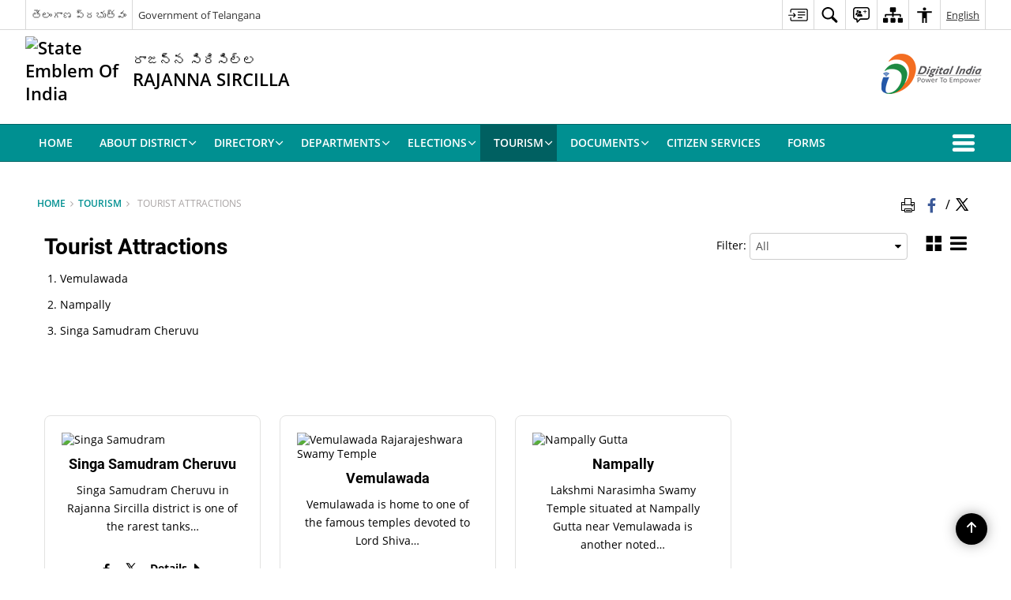

--- FILE ---
content_type: application/javascript
request_url: https://rajannasircilla.telangana.gov.in/wp-content/plugins/awaas-accessibility/js/accessibility.js
body_size: 5326
content:
jQuery(document).ready(function($){

    let excludeExternalLinks = S3WaaSAccessibilityParams.excludeExternalLinks.split(',').filter(n => n);

    if (!String.prototype.startsWith) {
        String.prototype.startsWith = function(searchString, position){
            position = position || 0;
            return this.substr(position, searchString.length) === searchString;
        };
    }

    $('body').on('targetExternalLinks',function(){

        var isExternal = function(url) {
            if( !url.match('^(https?:)?(\\/\\/).*$')) return false;
            return !(location.href.replace("http://", "").replace("https://", "").split("/")[0] === url.replace("http://", "").replace("https://", "").split("/")[0]);
        }
        var isExternalExcluded = function(url) {
            if( !url.match('^(https?:)?(\\/\\/).*$')) return false;
            let excludeThisLink = false;
            return excludeExternalLinks.some(function (item, index){
                console.log(item);
                if(url.indexOf(item) > -1){
                    excludeThisLink = true;
                    return true;
                }
            });
        }

        $('a').each(function(){
            var href = $(this).attr('href');
            if(typeof href == 'undefined' ){
                $(this).attr('href','javascript:void(0)');
                href = '#';
            }

            if($(this).attr('hreflang') !== undefined){
                if($(this).attr('hreflang') == 'od'){
                    $(this).attr({  hreflang: 'or', lang:'or'});
                }
                if($(this).attr('aria-label') !== typeof undefined){
                    $(this).attr('aria-label', $(this).text()).attr('title',$(this).text());
                }
            }else if(isExternal(href)){

                if(
                    href.indexOf('cdn.s3waas.gov.in') == -1
                    && href.indexOf('auth.s3waas.gov.in') == -1
                    && href.indexOf('cdnbbsr.s3waas.gov.in') == -1
                    && href.indexOf('parichay') == -1
                    && !$(this).hasClass('fancybox.iframe')
                    && !$(this).hasClass('fancybox')
                ) {
                    if(typeof $(this).attr('onclick') === "undefined" && !isExternalExcluded(href)){
                        $(this).attr("onclick", "return confirm('You are being redirected to an external website. Please note that "+S3WaaSAccessibilityParams.blogInfoName+" cannot be held responsible for external websites content & privacy policies.');");
                    }
                }

                if(typeof $(this).attr('aria-label') === "undefined" || typeof $(this).attr('title') === "undefined"){
                    var text = '';
                    if($(this).text().trim() !== ''){
                        text = $(this).text().trim()+' - ';
                    }else {
                        text = $(this).attr('href')+' - ';
                    }

                    if(
                        href.indexOf('cdn.s3waas.gov.in') == -1
                        && href.indexOf('auth.s3waas.gov.in') == -1
                        && href.indexOf('cdnbbsr.s3waas.gov.in') == -1
                        && href.indexOf('parichay') == -1
                        && !$(this).hasClass('fancybox.iframe')
                        && !$(this).hasClass('fancybox')
                    ){

                        if(typeof $(this).attr('aria-label') === "undefined"){
                            $(this).attr('aria-label', text + S3WaaSAccessibilityParams.defaultLinkAriaLabel);
                        }
                        // if(typeof $(this).attr('title') === "undefined"){
                        //     $(this).attr('title', text + S3WaaSAccessibilityParams.defaultLinkTitle);
                        // }
                    }
                }

                if(href.indexOf('auth.s3waas.gov.in') == -1 && href.indexOf('parichay') == -1) {
                   $(this).prop({target: '_blank', rel: 'noopener noreferrer'});
                }
            }
        });

    })
    $('body').trigger('targetExternalLinks');
    $('.flex-direction-nav a.flex-prev').attr({'title' : S3WaaSAccessibilityParams.flexNavPrevTitle,'aria-label': S3WaaSAccessibilityParams.flexNavPrevTitle});
    $('.flex-pauseplay a.flex-pause').attr({'title' : S3WaaSAccessibilityParams.flexNavPlayPauseTitle,'aria-label': S3WaaSAccessibilityParams.flexNavPlayPauseTitle});
    $('.flex-direction-nav a.flex-next').attr({'title' : S3WaaSAccessibilityParams.flexNavNextTitle,'aria-label':S3WaaSAccessibilityParams.flexNavNextTitle});

    $('a[download]').each(function(){
        var ariaLabelPrevious = $(this).prev().attr('aria-label');
        if(typeof ariaLabelPrevious !== typeof undefined && typeof $(this).attr('aria-label') == typeof undefined){
            var ariaLabel = $(this).prev().attr('aria-label').split('-')[0];
            ariaLabel = S3WaaSAccessibilityParams.ariaLabelDownload +' '+ ariaLabel;
            $(this).attr('aria-label',ariaLabel).removeAttr('aria-hidden');
        }
    });
});


//Footer menu Accessibility
jQuery(document).ready(function ($) {
    jQuery('.footerMenu > ul').attr({"role": "menubar","aria-label":"Footer menu"})
    jQuery('.footerMenu > ul > li').attr('role', 'none')
    jQuery('.footerMenu > ul > li > a').attr('role', 'menuitem').attr('tabindex', '0')

    const menufooter = document.querySelector('.footerMenu [role="menubar"]');
    const items = Array.from(menufooter.querySelectorAll('[role="menuitem"]'));

    function getFocusableElements() {
        return Array.from(document.querySelectorAll(`
        a[href]:not([disabled]),
        button:not([disabled]),
        input:not([disabled]),
        select:not([disabled]),
        textarea:not([disabled]),
        [tabindex]:not([tabindex="-1"])
        `)).filter(el => el.offsetParent !== null || el instanceof SVGElement);
    }

    // Move focus to first focusable element after footerMenu
    function focusAfterFooterMenu() {
        const footerMenu = document.querySelector('.footerMenu');
        const focusable = getFocusableElements();
        let found = false;

        for (let i = 0; i < focusable.length; i++) {
        if (footerMenu.contains(focusable[i])) {
            found = true;
        } else if (found) {
            focusable[i].focus();
            break;
        }
        }
    }

    items.forEach((item, index) => {
        item.addEventListener('keydown', function (e) {
        let newIndex;

        switch (e.key) {
            case 'ArrowRight':
            newIndex = (index + 1) % items.length;
            items[newIndex].focus();
            e.preventDefault();
            break;

            case 'ArrowLeft':
            newIndex = (index - 1 + items.length) % items.length;
            items[newIndex].focus();
            e.preventDefault();
            break;

            case 'Home':
            items[0].focus();
            e.preventDefault();
            break;

            case 'End':
            items[items.length - 1].focus();
            e.preventDefault();
            break;

            case 'Escape':
            focusAfterFooterMenu();
            e.preventDefault();
            break;

            case 'Tab':
            const isFirst = index === 0;
            const isLast = index === items.length - 1;

            // if (!e.shiftKey && isLast) {
            //     // Trap Tab on last item
            //     e.preventDefault();
            //     items[0].focus();
            // } else if (e.shiftKey && isFirst) {
            //     // Trap Shift+Tab on first item
            //     e.preventDefault();
            //     items[items.length - 1].focus();
            // }
            break;
        }
        });
    });
    
});


// home slider aria label added
jQuery(document).ready(function() {
  const $slides = jQuery('#slide .slides > li').not('.clone');
  const totalSlides = $slides.length;
  $slides.each(function(index) {
    jQuery(this).attr('aria-label', `Slide ${index + 1} of ${totalSlides}`);
  });
});

// accessible tabs js start
jQuery(document).ready(function () {
    jQuery(".vc_tta-tabs-list").attr('aria-label', 'Tabs Group');

    const tabInstances = [];

    jQuery('.vc_tta-tabs-container').each(function (index) {
        const $tabContainer = jQuery(this);
        const $tabsList = $tabContainer.find('.vc_tta-tabs-list');
        const $tabItems = $tabsList.find('li');

        $tabItems.each(function () {
            const $li = jQuery(this).attr('role', 'none'); // role moved to li
            const $anchor = $li.find('a');
            // const spanText = $anchor.find('.vc_tta-title-text').text().trim().replace(/\s+/g, '-').toLowerCase();
            const arialabelText = $anchor.find('.vc_tta-title-text').text().trim();
            const panelId = $anchor.attr('aria-controls');
            // const anchorId = spanText + '-tab';

            // Move all aria and tab roles to <a>
            $anchor.attr({
                // id: anchorId,
                role: 'tab',
                'aria-controls': panelId,
                'aria-selected': 'false',
                tabindex: '-1',
                'aria-label': arialabelText
               
            });

            $anchor.on('click', function (e) {
                e.preventDefault();
            });

            $anchor.on('click keydown', function (e) {
                if (e.type === 'click') {
                    tabInstances[index].setSelectedTab(this);
                }
            });

            $anchor.on('keydown', function (e) {
                tabInstances[index].onKeydown.call(tabInstances[index], e);
            });
        });

        const tablistEl = $tabsList.get(0);
        const instance = new TabsManual(tablistEl);
        tabInstances.push(instance);
    });

    setTimeout(function () {
        jQuery('.vc_tta-panel').each(function () {
            const $panel = jQuery(this);
            if (!$panel.attr('role')) {
                const panelId = $panel.attr('id');
                const $tab = jQuery('[aria-controls="' + panelId + '"]');
                const tabId = $tab.attr('id');

                if (panelId && tabId) {
                    $panel.attr({
                        role: 'tabpanel',
                        'aria-labelledby': tabId
                    });
                }
            }
        });
    }, 500);
});



'use strict';

class TabsManual {
    constructor(groupNode) {
        this.tablistNode = groupNode;
        this.tabs = Array.from(this.tablistNode.querySelectorAll('[role=tab]'));
        this.tabpanels = [];

        this.firstTab = this.tabs[0];
        this.lastTab = this.tabs[this.tabs.length - 1];

        for (let i = 0; i < this.tabs.length; i++) {
            const tab = this.tabs[i];
            const tabpanel = document.getElementById(tab.getAttribute('aria-controls'));
            tab.setAttribute('tabindex', '-1');
            tab.setAttribute('aria-selected', 'false');
            this.tabpanels.push(tabpanel);
        }

        this.setSelectedTab(this.firstTab);

        // responsive handler on resize of window added 
        jQuery(window).on('resize', () => this.handleResponsiveDisplay());
    }

    setSelectedTab(currentTab) {
        const windowWidth = jQuery(window).width();

        this.tabs.forEach((tab, i) => {
            const panel = this.tabpanels[i];
            const isCurrent = currentTab === tab;

            tab.setAttribute('aria-selected', isCurrent ? 'true' : 'false');
            tab.setAttribute('tabindex', isCurrent ? '0' : '-1');

            if (isCurrent) {
                panel.classList.remove('is-hidden');
                jQuery(panel).addClass('vc_active');
                jQuery(tab).closest('li').addClass('vc_active');

                //  Apply inline style only when width > 767px
                if (windowWidth > 767) {
                    jQuery(panel).find('.vc_tta-panel-body').css('display', 'block');
                } else {
                    jQuery(panel).find('.vc_tta-panel-body').css('display', '');
                }

            } else {
                panel.classList.add('is-hidden');
                jQuery(panel).removeClass('vc_active');
                jQuery(tab).closest('li').removeClass('vc_active');

                // Apply inline style only when width > 767px
                if (windowWidth > 767) {
                    jQuery(panel).find('.vc_tta-panel-body').css('display', 'none');
                } else {
                    jQuery(panel).find('.vc_tta-panel-body').css('display', '');
                }
            }
        });
    }

    //  Handle clearing inline display styles on resize
    handleResponsiveDisplay() {
        const windowWidth = jQuery(window).width();

        if (windowWidth <= 767) {
            // Remove inline display from all panels when below 768px
            jQuery('.vc_tta-panel-body').css('display', '');
        } else {
            // Restore correct state for current active tab
            const $activeTab = jQuery(this.tablistNode).find('li.vc_active a[role="tab"]');
            if ($activeTab.length) {
                this.setSelectedTab($activeTab[0]);
            }
        }
    }

    moveFocusToTab(tab) {
        tab.focus();
    }

    moveFocusToPreviousTab(currentTab) {
        const index = this.tabs.indexOf(currentTab);
        const target = index === 0 ? this.lastTab : this.tabs[index - 1];
        this.moveFocusToTab(target);
    }

    moveFocusToNextTab(currentTab) {
        const index = this.tabs.indexOf(currentTab);
        const target = index === this.tabs.length - 1 ? this.firstTab : this.tabs[index + 1];
        this.moveFocusToTab(target);
    }

    // Moves focus outside the tab group when ESC pressed
    focusNextOutsideContainer(currentTab) {
        const container = jQuery(currentTab).closest('.vc_tta-container');
        const allFocusable = jQuery('a, button, input, select, textarea, [tabindex]:not([tabindex="-1"])')
            .filter(':visible');

        let foundContainer = false;
        allFocusable.each(function () {
            if (foundContainer && !jQuery.contains(container[0], this)) {
                jQuery(this).focus();
                foundContainer = null;
                return false;
            }

            if (this === container[0] || jQuery.contains(container[0], this)) {
                foundContainer = true;
            }
        });

        // If no next element found, focus first on page
        if (foundContainer !== null) {
            allFocusable.first().focus();
        }
    }

    onKeydown(event) {
        const currentTab = event.currentTarget;
        let handled = false;

        switch (event.key) {
            case 'ArrowLeft':
                this.moveFocusToPreviousTab(currentTab);
                handled = true;
                break;
            case 'ArrowRight':
                this.moveFocusToNextTab(currentTab);
                handled = true;
                break;
            case 'Home':
                this.moveFocusToTab(this.firstTab);
                handled = true;
                break;
            case 'End':
                this.moveFocusToTab(this.lastTab);
                handled = true;
                break;
            case 'Enter':
            case ' ':
                this.setSelectedTab(currentTab);
                handled = true;
                break;
            case 'Escape':
            case 'Esc':
                this.focusNextOutsideContainer(currentTab);
                handled = true;
                break;
        }

        if (handled) {
            event.preventDefault();
            event.stopPropagation();
        }
    }
}


// accessible tabs js ends

// Tab aria label added for read more button
jQuery(document).ready(function($) {
    function updateAriaLabel() {
        jQuery('.vc_tta-panel.vc_active').each(function() {
            var activeTabTitle = jQuery(this).find('.vc_tta-title-text').first().text().trim();
            var $btn = jQuery(this).find('.vc_tta-panel-body .btn');
            var btnText = $btn.text().trim();
            $btn.attr('aria-label', btnText + ' ' + activeTabTitle);
        });
    }
    updateAriaLabel();
    jQuery('.vc_tta-tabs-list a').on('click', function() {
        setTimeout(updateAriaLabel, 100);
    });
});

// Tab heading level change from h4 to h3
jQuery(document).ready(function($) {
    $('.vc_tta-panels-container .vc_tta-panel-heading h4').each(function() {
        var $newHeading3 = $('<h3>').html($(this).html());

        // Copy all attributes
        $.each(this.attributes, function() {
            $newHeading3.attr(this.name, this.value);
        });

        $(this).replaceWith($newHeading3);
    });
});

// photo/vide gallery aria-label
jQuery(document).ready(function() {
    var photoGalleryTitle = jQuery(".photo-glry-cntr .gallery-heading h2").text().trim();
    var photoGalleryTitleTwo = jQuery(".gallery-layout-two .photo-glry-title h2").text().trim();
    var viewAllPhotoButtonText = jQuery(".photo-glry-cntr .bttn-more span").text().trim();
    var viewAllPhotoButtonTextTwo = jQuery(".gallery-layout-two .photo-glry-viewall a.btn").text().trim();
    
    if (photoGalleryTitle) {
        jQuery(".photo-glry-cntr .bttn-more").removeAttr("title").attr("aria-label", viewAllPhotoButtonText + ", " + photoGalleryTitle);
    }
    if (photoGalleryTitleTwo) {
        jQuery(".gallery-layout-two .photo-glry-viewall a.btn").removeAttr("title").attr("aria-label", viewAllPhotoButtonTextTwo + ", " + photoGalleryTitleTwo);
    }

    var videoGalleryTitle = jQuery(".video_gallery h2").text().trim();
    var viewAllVideoButtonText = jQuery(".video_gallery .gallery-links a.btn").text().trim();
    
    if (videoGalleryTitle) {
        jQuery(".video_gallery .gallery-links a.btn").removeAttr("title").attr("aria-label", viewAllVideoButtonText + ", " + videoGalleryTitle);
    }
});

// Additional Attributes for header parts 
jQuery(document).ready(function ($) {
    // jQuery('nav.menu').attr('aria-label','secondary')
    jQuery('.menuToggle').attr('aria-expanded', 'false');
    jQuery('.menuToggle').on('click', function () {
        const isExpanded = jQuery(this).attr('aria-expanded') === 'true';
        jQuery(this).attr('aria-expanded', isExpanded ? 'false' : 'true');
    });
 });

//  accordian Accessibility aria-expanded attributes
jQuery(document).ready(function ($) {
    // Remove unwanted attributes from panels
    $('.vc_tta-panel').each(function () {
        $(this).removeAttr('role').removeAttr('hidden');
    });

    // Loop through each panel
    $('.vc_tta-panel').each(function () {
        var $panel = $(this);
        var $pannelTitleTExt = $panel.find('.vc_tta-title-text');
        var $pannelAnchor = $panel.find('.vc_tta-panel-heading a[data-vc-accordion]');
        var $panelBody = $panel.find('.vc_tta-panel-body');
        var rawText = $pannelTitleTExt.text().trim();
        var slug = rawText.toLowerCase().replace(/\s+/g, '-').replace(/[^a-z0-9\-_]/g, '');

        var anchorID = slug + '-heading';
        var bodyID = slug + '-content';
         $pannelAnchor.attr({
            'id': anchorID,
            'aria-controls': bodyID,
            'role': 'button',
            'aria-expanded': 'false'
        });

        $panelBody.attr({
            'id': bodyID,
            'role': 'region',
            'aria-labelledby': anchorID
        });
    });

    // Set aria-expanded="true" for active panel
    $('.vc_tta-panel.vc_active .vc_tta-panel-heading a[data-vc-accordion]').attr('aria-expanded', 'true');

    // Toggle aria-expanded on click
    $('.vc_tta-panel-heading a[data-vc-accordion]').on('click', function () {
        setTimeout(function () {
            $('.vc_tta-panel').each(function () {
                var $panel = $(this);
                var $link = $panel.find('.vc_tta-panel-heading a[data-vc-accordion]');
                if ($panel.hasClass('vc_active')) {
                    $link.attr('aria-expanded', 'true');
                } else {
                    $link.attr('aria-expanded', 'false');
                }
            });
        }, 100);
    });
});



// Dynamically arial-live handelling on silders start

jQuery(document).ready(function ($) {

  var $liveRegions = $('.flexslider');
    function deactivateLiveRegions() {
     $liveRegions.attr('aria-live', 'off');
    }

  function activateLiveRegion($target) {
    deactivateLiveRegions();
    $target.attr('aria-live', 'polite');
    }

  $('.flexslider').on('focusin', function () {
    activateLiveRegion($(this));
    });

});
// Dynamically arial-live handelling on silders ends


//aria-current page attribute for current menu links

jQuery(document).ready(function ($) {

    $(".menu ul li.active a").attr("aria-current", "page");

});


// slider managing tabindex for clone and active slides
jQuery(document).ready(function($) {

  function updateSlideTabindex() {
    $('.flexslider .slides li a').attr('tabindex', '-1');
    $('.flexslider .slides li.flex-active-slide a').attr('tabindex', '0');
    $('.flexslider .slides li.clone').attr('tabindex', '-1');
  }

  setTimeout(updateSlideTabindex, 500);

  const target = document.querySelector('.home-slider.flexslider .slides');
  if (target) {
    const observer = new MutationObserver(function(mutationsList) {
      for (const mutation of mutationsList) {
        if (mutation.type === "attributes" && mutation.attributeName === "class") {
          updateSlideTabindex();
        }
      }
    });
 observer.observe(target, {
      attributes: true,
      subtree: true,
      attributeFilter: ["class"]
    });
  }

});



// Add toggle button status pressed/not pressed on accessibility menu buttons starts

jQuery(document).ready(function($) {

// Aria-pressed attr to be added on toggle buttons
  //  Mapping each button id to its corresponding body class
  const buttonClassMap = {
    'highlightLinks': 'highlightLinks',
    'invert': 'invert',
    'saturation': 'saturation',
    'addletterspacing': 'addletterspacing',
    'addlineheight': 'addlineheight',
    'hideimage': 'hideimage',
    'big_cursor' : 'big_cursor'
  };

  // Update aria-pressed for body-class based buttons
  function updateAriaPressed() {
    $.each(buttonClassMap, function(buttonId, bodyClass) {
      const $btn = $('#' + buttonId);
      if ($('body').hasClass(bodyClass)) {
        $btn.attr('aria-pressed', 'true');
      } else {
        $btn.attr('aria-pressed', 'false');
      }
    });
  }

  // Update aria-pressed for bhashini-tts button
  function updateBhashiniAria() {
    const $bhashini = $('#bhashini-tts-play');
    if ($bhashini.length) {
      const state = $bhashini.attr('data-state');
      if (state === 'pause') {
        $bhashini.attr('aria-pressed', 'true');
      } else {
        $bhashini.attr('aria-pressed', 'false'); // includes 'play' and initial
      }
    }
  }

  // Toggle aria-pressed for Screen Reader button
  const $screenReaderBtn = $('a[data-label="Screen Reader"]');
  if ($screenReaderBtn.length) {
    // set initial state
    $screenReaderBtn.attr('aria-pressed', 'false');

    $screenReaderBtn.on('click keydown', function(e) {
      if (e.type === 'click' || e.key === 'Enter' || e.key === ' ') {
        e.preventDefault();
        const $btn = $(this);
        const current = $btn.attr('aria-pressed') === 'true';
        $btn.attr('aria-pressed', current ? 'false' : 'true');
      }
    });
  }

  // Initial checks
  updateAriaPressed();
  updateBhashiniAria();

 // Observe body class changes dynamically (for body-class buttons)
  const observerBody = new MutationObserver(function(mutations) {
    mutations.forEach(function(mutation) {
      if (mutation.attributeName === 'class') {
        updateAriaPressed();
      }
    });
  });
  observerBody.observe(document.body, { attributes: true });

// Observe data-state changes for bhashini button
  const $bhashini = $('#bhashini-tts-play');
  if ($bhashini.length) {
    const observerBhashini = new MutationObserver(function(mutations) {
      mutations.forEach(function(mutation) {
        if (mutation.attributeName === 'data-state') {
          updateBhashiniAria();
        }
      });
    });
    observerBhashini.observe($bhashini[0], { attributes: true, attributeFilter: ['data-state'] });
  }

});

// Add toggle button status pressed/not pressed on accessibility menu buttons ends
